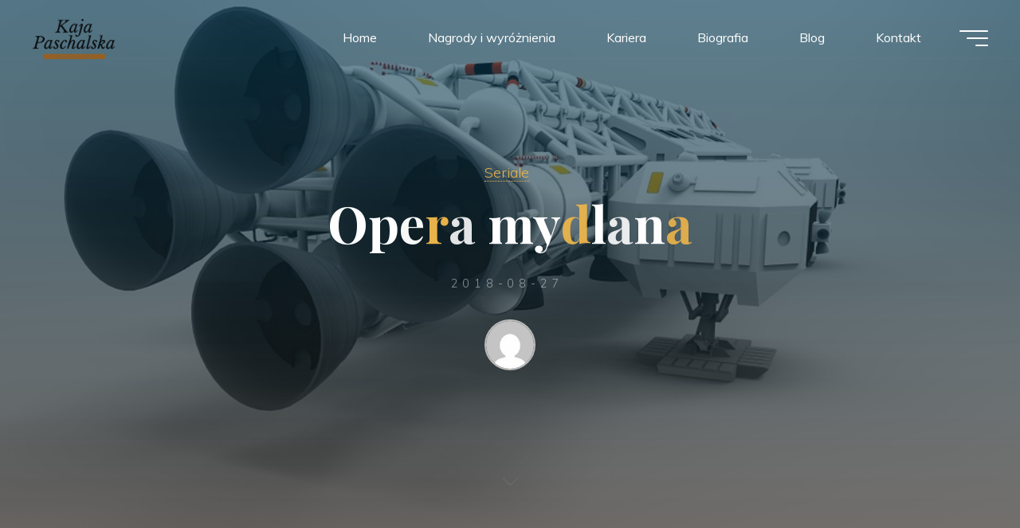

--- FILE ---
content_type: text/html; charset=UTF-8
request_url: https://kajapaschalska.pl/2018/08/27/opera-mydlana/
body_size: 15878
content:
<!DOCTYPE html>
<html lang="pl-PL">
<head>
<meta name="viewport" content="width=device-width, user-scalable=yes, initial-scale=1.0">
<meta http-equiv="X-UA-Compatible" content="IE=edge" /><meta charset="UTF-8">
<link rel="profile" href="http://gmpg.org/xfn/11">
<meta name='robots' content='index, follow, max-image-preview:large, max-snippet:-1, max-video-preview:-1' />
	<style>img:is([sizes="auto" i], [sizes^="auto," i]) { contain-intrinsic-size: 3000px 1500px }</style>
	
	<!-- This site is optimized with the Yoast SEO plugin v26.2 - https://yoast.com/wordpress/plugins/seo/ -->
	<title>Opera mydlana - Kajapaschalska.pl</title>
	<link rel="canonical" href="https://kajapaschalska.pl/2018/08/27/opera-mydlana/" />
	<meta property="og:locale" content="pl_PL" />
	<meta property="og:type" content="article" />
	<meta property="og:title" content="Opera mydlana - Kajapaschalska.pl" />
	<meta property="og:description" content="Pojęcie opery mydlanej jest kolokwialnym zwrotem, który funkcjonuje po przeniesieniu do naszego z języka angielskiego. To miano soap opera, odnoszące się do słuchowiska radiowego o &hellip;" />
	<meta property="og:url" content="https://kajapaschalska.pl/2018/08/27/opera-mydlana/" />
	<meta property="og:site_name" content="Kajapaschalska.pl" />
	<meta property="article:published_time" content="2018-08-27T08:32:33+00:00" />
	<meta property="article:modified_time" content="2023-05-12T10:27:05+00:00" />
	<meta property="og:image" content="https://kajapaschalska.pl/wp-content/uploads/sites/388/2018/08/eagle-912122_960_720.jpg" />
	<meta property="og:image:width" content="960" />
	<meta property="og:image:height" content="644" />
	<meta property="og:image:type" content="image/jpeg" />
	<meta name="twitter:card" content="summary_large_image" />
	<meta name="twitter:label1" content="Szacowany czas czytania" />
	<meta name="twitter:data1" content="2 minuty" />
	<script type="application/ld+json" class="yoast-schema-graph">{"@context":"https://schema.org","@graph":[{"@type":"Article","@id":"https://kajapaschalska.pl/2018/08/27/opera-mydlana/#article","isPartOf":{"@id":"https://kajapaschalska.pl/2018/08/27/opera-mydlana/"},"author":{"name":"","@id":""},"headline":"Opera mydlana","datePublished":"2018-08-27T08:32:33+00:00","dateModified":"2023-05-12T10:27:05+00:00","mainEntityOfPage":{"@id":"https://kajapaschalska.pl/2018/08/27/opera-mydlana/"},"wordCount":320,"commentCount":0,"publisher":{"@id":"https://kajapaschalska.pl/#organization"},"image":{"@id":"https://kajapaschalska.pl/2018/08/27/opera-mydlana/#primaryimage"},"thumbnailUrl":"https://kajapaschalska.pl/wp-content/uploads/sites/388/2018/08/eagle-912122_960_720.jpg","articleSection":["Seriale"],"inLanguage":"pl-PL"},{"@type":"WebPage","@id":"https://kajapaschalska.pl/2018/08/27/opera-mydlana/","url":"https://kajapaschalska.pl/2018/08/27/opera-mydlana/","name":"Opera mydlana - Kajapaschalska.pl","isPartOf":{"@id":"https://kajapaschalska.pl/#website"},"primaryImageOfPage":{"@id":"https://kajapaschalska.pl/2018/08/27/opera-mydlana/#primaryimage"},"image":{"@id":"https://kajapaschalska.pl/2018/08/27/opera-mydlana/#primaryimage"},"thumbnailUrl":"https://kajapaschalska.pl/wp-content/uploads/sites/388/2018/08/eagle-912122_960_720.jpg","datePublished":"2018-08-27T08:32:33+00:00","dateModified":"2023-05-12T10:27:05+00:00","breadcrumb":{"@id":"https://kajapaschalska.pl/2018/08/27/opera-mydlana/#breadcrumb"},"inLanguage":"pl-PL","potentialAction":[{"@type":"ReadAction","target":["https://kajapaschalska.pl/2018/08/27/opera-mydlana/"]}]},{"@type":"ImageObject","inLanguage":"pl-PL","@id":"https://kajapaschalska.pl/2018/08/27/opera-mydlana/#primaryimage","url":"https://kajapaschalska.pl/wp-content/uploads/sites/388/2018/08/eagle-912122_960_720.jpg","contentUrl":"https://kajapaschalska.pl/wp-content/uploads/sites/388/2018/08/eagle-912122_960_720.jpg","width":960,"height":644},{"@type":"BreadcrumbList","@id":"https://kajapaschalska.pl/2018/08/27/opera-mydlana/#breadcrumb","itemListElement":[{"@type":"ListItem","position":1,"name":"Strona główna","item":"https://kajapaschalska.pl/"},{"@type":"ListItem","position":2,"name":"Blog","item":"https://kajapaschalska.pl/blog/"},{"@type":"ListItem","position":3,"name":"Opera mydlana"}]},{"@type":"WebSite","@id":"https://kajapaschalska.pl/#website","url":"https://kajapaschalska.pl/","name":"Kajapaschalska.pl","description":"Kaja Paschalska - życie i twórczość","publisher":{"@id":"https://kajapaschalska.pl/#organization"},"potentialAction":[{"@type":"SearchAction","target":{"@type":"EntryPoint","urlTemplate":"https://kajapaschalska.pl/?s={search_term_string}"},"query-input":{"@type":"PropertyValueSpecification","valueRequired":true,"valueName":"search_term_string"}}],"inLanguage":"pl-PL"},{"@type":"Organization","@id":"https://kajapaschalska.pl/#organization","name":"Kajapaschalska.pl","url":"https://kajapaschalska.pl/","logo":{"@type":"ImageObject","inLanguage":"pl-PL","@id":"https://kajapaschalska.pl/#/schema/logo/image/","url":"https://kajapaschalska.pl/wp-content/uploads/sites/388/2018/08/cropped-Faithchurch.png","contentUrl":"https://kajapaschalska.pl/wp-content/uploads/sites/388/2018/08/cropped-Faithchurch.png","width":250,"height":125,"caption":"Kajapaschalska.pl"},"image":{"@id":"https://kajapaschalska.pl/#/schema/logo/image/"}}]}</script>
	<!-- / Yoast SEO plugin. -->


<link rel='dns-prefetch' href='//fonts.googleapis.com' />
<link rel="alternate" type="application/rss+xml" title="Kajapaschalska.pl &raquo; Kanał z wpisami" href="https://kajapaschalska.pl/feed/" />
<script>
window._wpemojiSettings = {"baseUrl":"https:\/\/s.w.org\/images\/core\/emoji\/16.0.1\/72x72\/","ext":".png","svgUrl":"https:\/\/s.w.org\/images\/core\/emoji\/16.0.1\/svg\/","svgExt":".svg","source":{"concatemoji":"https:\/\/kajapaschalska.pl\/wp-includes\/js\/wp-emoji-release.min.js"}};
/*! This file is auto-generated */
!function(s,n){var o,i,e;function c(e){try{var t={supportTests:e,timestamp:(new Date).valueOf()};sessionStorage.setItem(o,JSON.stringify(t))}catch(e){}}function p(e,t,n){e.clearRect(0,0,e.canvas.width,e.canvas.height),e.fillText(t,0,0);var t=new Uint32Array(e.getImageData(0,0,e.canvas.width,e.canvas.height).data),a=(e.clearRect(0,0,e.canvas.width,e.canvas.height),e.fillText(n,0,0),new Uint32Array(e.getImageData(0,0,e.canvas.width,e.canvas.height).data));return t.every(function(e,t){return e===a[t]})}function u(e,t){e.clearRect(0,0,e.canvas.width,e.canvas.height),e.fillText(t,0,0);for(var n=e.getImageData(16,16,1,1),a=0;a<n.data.length;a++)if(0!==n.data[a])return!1;return!0}function f(e,t,n,a){switch(t){case"flag":return n(e,"\ud83c\udff3\ufe0f\u200d\u26a7\ufe0f","\ud83c\udff3\ufe0f\u200b\u26a7\ufe0f")?!1:!n(e,"\ud83c\udde8\ud83c\uddf6","\ud83c\udde8\u200b\ud83c\uddf6")&&!n(e,"\ud83c\udff4\udb40\udc67\udb40\udc62\udb40\udc65\udb40\udc6e\udb40\udc67\udb40\udc7f","\ud83c\udff4\u200b\udb40\udc67\u200b\udb40\udc62\u200b\udb40\udc65\u200b\udb40\udc6e\u200b\udb40\udc67\u200b\udb40\udc7f");case"emoji":return!a(e,"\ud83e\udedf")}return!1}function g(e,t,n,a){var r="undefined"!=typeof WorkerGlobalScope&&self instanceof WorkerGlobalScope?new OffscreenCanvas(300,150):s.createElement("canvas"),o=r.getContext("2d",{willReadFrequently:!0}),i=(o.textBaseline="top",o.font="600 32px Arial",{});return e.forEach(function(e){i[e]=t(o,e,n,a)}),i}function t(e){var t=s.createElement("script");t.src=e,t.defer=!0,s.head.appendChild(t)}"undefined"!=typeof Promise&&(o="wpEmojiSettingsSupports",i=["flag","emoji"],n.supports={everything:!0,everythingExceptFlag:!0},e=new Promise(function(e){s.addEventListener("DOMContentLoaded",e,{once:!0})}),new Promise(function(t){var n=function(){try{var e=JSON.parse(sessionStorage.getItem(o));if("object"==typeof e&&"number"==typeof e.timestamp&&(new Date).valueOf()<e.timestamp+604800&&"object"==typeof e.supportTests)return e.supportTests}catch(e){}return null}();if(!n){if("undefined"!=typeof Worker&&"undefined"!=typeof OffscreenCanvas&&"undefined"!=typeof URL&&URL.createObjectURL&&"undefined"!=typeof Blob)try{var e="postMessage("+g.toString()+"("+[JSON.stringify(i),f.toString(),p.toString(),u.toString()].join(",")+"));",a=new Blob([e],{type:"text/javascript"}),r=new Worker(URL.createObjectURL(a),{name:"wpTestEmojiSupports"});return void(r.onmessage=function(e){c(n=e.data),r.terminate(),t(n)})}catch(e){}c(n=g(i,f,p,u))}t(n)}).then(function(e){for(var t in e)n.supports[t]=e[t],n.supports.everything=n.supports.everything&&n.supports[t],"flag"!==t&&(n.supports.everythingExceptFlag=n.supports.everythingExceptFlag&&n.supports[t]);n.supports.everythingExceptFlag=n.supports.everythingExceptFlag&&!n.supports.flag,n.DOMReady=!1,n.readyCallback=function(){n.DOMReady=!0}}).then(function(){return e}).then(function(){var e;n.supports.everything||(n.readyCallback(),(e=n.source||{}).concatemoji?t(e.concatemoji):e.wpemoji&&e.twemoji&&(t(e.twemoji),t(e.wpemoji)))}))}((window,document),window._wpemojiSettings);
</script>

<style id='wp-emoji-styles-inline-css'>

	img.wp-smiley, img.emoji {
		display: inline !important;
		border: none !important;
		box-shadow: none !important;
		height: 1em !important;
		width: 1em !important;
		margin: 0 0.07em !important;
		vertical-align: -0.1em !important;
		background: none !important;
		padding: 0 !important;
	}
</style>
<link rel='stylesheet' id='wp-block-library-css' href='https://kajapaschalska.pl/wp-includes/css/dist/block-library/style.min.css?ver=de86833eb1e3b4cdb6c471acdc682ffa' media='all' />
<style id='classic-theme-styles-inline-css'>
/*! This file is auto-generated */
.wp-block-button__link{color:#fff;background-color:#32373c;border-radius:9999px;box-shadow:none;text-decoration:none;padding:calc(.667em + 2px) calc(1.333em + 2px);font-size:1.125em}.wp-block-file__button{background:#32373c;color:#fff;text-decoration:none}
</style>
<link rel='stylesheet' id='twentig-blocks-css' href='https://kajapaschalska.pl/wp-content/plugins/twentig/dist/style-index.css?ver=2f2aa03d36da08e54bf6' media='all' />
<style id='global-styles-inline-css'>
:root{--wp--preset--aspect-ratio--square: 1;--wp--preset--aspect-ratio--4-3: 4/3;--wp--preset--aspect-ratio--3-4: 3/4;--wp--preset--aspect-ratio--3-2: 3/2;--wp--preset--aspect-ratio--2-3: 2/3;--wp--preset--aspect-ratio--16-9: 16/9;--wp--preset--aspect-ratio--9-16: 9/16;--wp--preset--color--black: #000000;--wp--preset--color--cyan-bluish-gray: #abb8c3;--wp--preset--color--white: #ffffff;--wp--preset--color--pale-pink: #f78da7;--wp--preset--color--vivid-red: #cf2e2e;--wp--preset--color--luminous-vivid-orange: #ff6900;--wp--preset--color--luminous-vivid-amber: #fcb900;--wp--preset--color--light-green-cyan: #7bdcb5;--wp--preset--color--vivid-green-cyan: #00d084;--wp--preset--color--pale-cyan-blue: #8ed1fc;--wp--preset--color--vivid-cyan-blue: #0693e3;--wp--preset--color--vivid-purple: #9b51e0;--wp--preset--color--accent-1: #E9B44C;--wp--preset--color--accent-2: #0F8B8D;--wp--preset--color--headings: #162521;--wp--preset--color--sitetext: #707070;--wp--preset--color--sitebg: #FFFFFF;--wp--preset--gradient--vivid-cyan-blue-to-vivid-purple: linear-gradient(135deg,rgba(6,147,227,1) 0%,rgb(155,81,224) 100%);--wp--preset--gradient--light-green-cyan-to-vivid-green-cyan: linear-gradient(135deg,rgb(122,220,180) 0%,rgb(0,208,130) 100%);--wp--preset--gradient--luminous-vivid-amber-to-luminous-vivid-orange: linear-gradient(135deg,rgba(252,185,0,1) 0%,rgba(255,105,0,1) 100%);--wp--preset--gradient--luminous-vivid-orange-to-vivid-red: linear-gradient(135deg,rgba(255,105,0,1) 0%,rgb(207,46,46) 100%);--wp--preset--gradient--very-light-gray-to-cyan-bluish-gray: linear-gradient(135deg,rgb(238,238,238) 0%,rgb(169,184,195) 100%);--wp--preset--gradient--cool-to-warm-spectrum: linear-gradient(135deg,rgb(74,234,220) 0%,rgb(151,120,209) 20%,rgb(207,42,186) 40%,rgb(238,44,130) 60%,rgb(251,105,98) 80%,rgb(254,248,76) 100%);--wp--preset--gradient--blush-light-purple: linear-gradient(135deg,rgb(255,206,236) 0%,rgb(152,150,240) 100%);--wp--preset--gradient--blush-bordeaux: linear-gradient(135deg,rgb(254,205,165) 0%,rgb(254,45,45) 50%,rgb(107,0,62) 100%);--wp--preset--gradient--luminous-dusk: linear-gradient(135deg,rgb(255,203,112) 0%,rgb(199,81,192) 50%,rgb(65,88,208) 100%);--wp--preset--gradient--pale-ocean: linear-gradient(135deg,rgb(255,245,203) 0%,rgb(182,227,212) 50%,rgb(51,167,181) 100%);--wp--preset--gradient--electric-grass: linear-gradient(135deg,rgb(202,248,128) 0%,rgb(113,206,126) 100%);--wp--preset--gradient--midnight: linear-gradient(135deg,rgb(2,3,129) 0%,rgb(40,116,252) 100%);--wp--preset--font-size--small: 10px;--wp--preset--font-size--medium: 20px;--wp--preset--font-size--large: 25px;--wp--preset--font-size--x-large: 42px;--wp--preset--font-size--normal: 16px;--wp--preset--font-size--larger: 40px;--wp--preset--spacing--20: 0.44rem;--wp--preset--spacing--30: 0.67rem;--wp--preset--spacing--40: 1rem;--wp--preset--spacing--50: 1.5rem;--wp--preset--spacing--60: 2.25rem;--wp--preset--spacing--70: 3.38rem;--wp--preset--spacing--80: 5.06rem;--wp--preset--shadow--natural: 6px 6px 9px rgba(0, 0, 0, 0.2);--wp--preset--shadow--deep: 12px 12px 50px rgba(0, 0, 0, 0.4);--wp--preset--shadow--sharp: 6px 6px 0px rgba(0, 0, 0, 0.2);--wp--preset--shadow--outlined: 6px 6px 0px -3px rgba(255, 255, 255, 1), 6px 6px rgba(0, 0, 0, 1);--wp--preset--shadow--crisp: 6px 6px 0px rgba(0, 0, 0, 1);}:where(.is-layout-flex){gap: 0.5em;}:where(.is-layout-grid){gap: 0.5em;}body .is-layout-flex{display: flex;}.is-layout-flex{flex-wrap: wrap;align-items: center;}.is-layout-flex > :is(*, div){margin: 0;}body .is-layout-grid{display: grid;}.is-layout-grid > :is(*, div){margin: 0;}:where(.wp-block-columns.is-layout-flex){gap: 2em;}:where(.wp-block-columns.is-layout-grid){gap: 2em;}:where(.wp-block-post-template.is-layout-flex){gap: 1.25em;}:where(.wp-block-post-template.is-layout-grid){gap: 1.25em;}.has-black-color{color: var(--wp--preset--color--black) !important;}.has-cyan-bluish-gray-color{color: var(--wp--preset--color--cyan-bluish-gray) !important;}.has-white-color{color: var(--wp--preset--color--white) !important;}.has-pale-pink-color{color: var(--wp--preset--color--pale-pink) !important;}.has-vivid-red-color{color: var(--wp--preset--color--vivid-red) !important;}.has-luminous-vivid-orange-color{color: var(--wp--preset--color--luminous-vivid-orange) !important;}.has-luminous-vivid-amber-color{color: var(--wp--preset--color--luminous-vivid-amber) !important;}.has-light-green-cyan-color{color: var(--wp--preset--color--light-green-cyan) !important;}.has-vivid-green-cyan-color{color: var(--wp--preset--color--vivid-green-cyan) !important;}.has-pale-cyan-blue-color{color: var(--wp--preset--color--pale-cyan-blue) !important;}.has-vivid-cyan-blue-color{color: var(--wp--preset--color--vivid-cyan-blue) !important;}.has-vivid-purple-color{color: var(--wp--preset--color--vivid-purple) !important;}.has-black-background-color{background-color: var(--wp--preset--color--black) !important;}.has-cyan-bluish-gray-background-color{background-color: var(--wp--preset--color--cyan-bluish-gray) !important;}.has-white-background-color{background-color: var(--wp--preset--color--white) !important;}.has-pale-pink-background-color{background-color: var(--wp--preset--color--pale-pink) !important;}.has-vivid-red-background-color{background-color: var(--wp--preset--color--vivid-red) !important;}.has-luminous-vivid-orange-background-color{background-color: var(--wp--preset--color--luminous-vivid-orange) !important;}.has-luminous-vivid-amber-background-color{background-color: var(--wp--preset--color--luminous-vivid-amber) !important;}.has-light-green-cyan-background-color{background-color: var(--wp--preset--color--light-green-cyan) !important;}.has-vivid-green-cyan-background-color{background-color: var(--wp--preset--color--vivid-green-cyan) !important;}.has-pale-cyan-blue-background-color{background-color: var(--wp--preset--color--pale-cyan-blue) !important;}.has-vivid-cyan-blue-background-color{background-color: var(--wp--preset--color--vivid-cyan-blue) !important;}.has-vivid-purple-background-color{background-color: var(--wp--preset--color--vivid-purple) !important;}.has-black-border-color{border-color: var(--wp--preset--color--black) !important;}.has-cyan-bluish-gray-border-color{border-color: var(--wp--preset--color--cyan-bluish-gray) !important;}.has-white-border-color{border-color: var(--wp--preset--color--white) !important;}.has-pale-pink-border-color{border-color: var(--wp--preset--color--pale-pink) !important;}.has-vivid-red-border-color{border-color: var(--wp--preset--color--vivid-red) !important;}.has-luminous-vivid-orange-border-color{border-color: var(--wp--preset--color--luminous-vivid-orange) !important;}.has-luminous-vivid-amber-border-color{border-color: var(--wp--preset--color--luminous-vivid-amber) !important;}.has-light-green-cyan-border-color{border-color: var(--wp--preset--color--light-green-cyan) !important;}.has-vivid-green-cyan-border-color{border-color: var(--wp--preset--color--vivid-green-cyan) !important;}.has-pale-cyan-blue-border-color{border-color: var(--wp--preset--color--pale-cyan-blue) !important;}.has-vivid-cyan-blue-border-color{border-color: var(--wp--preset--color--vivid-cyan-blue) !important;}.has-vivid-purple-border-color{border-color: var(--wp--preset--color--vivid-purple) !important;}.has-vivid-cyan-blue-to-vivid-purple-gradient-background{background: var(--wp--preset--gradient--vivid-cyan-blue-to-vivid-purple) !important;}.has-light-green-cyan-to-vivid-green-cyan-gradient-background{background: var(--wp--preset--gradient--light-green-cyan-to-vivid-green-cyan) !important;}.has-luminous-vivid-amber-to-luminous-vivid-orange-gradient-background{background: var(--wp--preset--gradient--luminous-vivid-amber-to-luminous-vivid-orange) !important;}.has-luminous-vivid-orange-to-vivid-red-gradient-background{background: var(--wp--preset--gradient--luminous-vivid-orange-to-vivid-red) !important;}.has-very-light-gray-to-cyan-bluish-gray-gradient-background{background: var(--wp--preset--gradient--very-light-gray-to-cyan-bluish-gray) !important;}.has-cool-to-warm-spectrum-gradient-background{background: var(--wp--preset--gradient--cool-to-warm-spectrum) !important;}.has-blush-light-purple-gradient-background{background: var(--wp--preset--gradient--blush-light-purple) !important;}.has-blush-bordeaux-gradient-background{background: var(--wp--preset--gradient--blush-bordeaux) !important;}.has-luminous-dusk-gradient-background{background: var(--wp--preset--gradient--luminous-dusk) !important;}.has-pale-ocean-gradient-background{background: var(--wp--preset--gradient--pale-ocean) !important;}.has-electric-grass-gradient-background{background: var(--wp--preset--gradient--electric-grass) !important;}.has-midnight-gradient-background{background: var(--wp--preset--gradient--midnight) !important;}.has-small-font-size{font-size: var(--wp--preset--font-size--small) !important;}.has-medium-font-size{font-size: var(--wp--preset--font-size--medium) !important;}.has-large-font-size{font-size: var(--wp--preset--font-size--large) !important;}.has-x-large-font-size{font-size: var(--wp--preset--font-size--x-large) !important;}
:where(.wp-block-post-template.is-layout-flex){gap: 1.25em;}:where(.wp-block-post-template.is-layout-grid){gap: 1.25em;}
:where(.wp-block-columns.is-layout-flex){gap: 2em;}:where(.wp-block-columns.is-layout-grid){gap: 2em;}
:root :where(.wp-block-pullquote){font-size: 1.5em;line-height: 1.6;}
@media (max-width: 767px) { .tw-sm-hidden { display: none !important; }}@media (min-width: 768px) and (max-width: 1023px) { .tw-md-hidden { display: none !important; }}@media (min-width: 1024px) { .tw-lg-hidden { display: none !important; }}@media (width < 768px) { .tw-sm-hidden { display: none !important; }}@media (768px <= width < 1024px) { .tw-md-hidden { display: none !important; }}@media (width >= 1024px) { .tw-lg-hidden { display: none !important; }}
.tw-mt-0{margin-top:0px!important;}.tw-mb-0{margin-bottom:0px!important;}.tw-mt-1{margin-top:5px!important;}.tw-mb-1{margin-bottom:5px!important;}.tw-mt-2{margin-top:10px!important;}.tw-mb-2{margin-bottom:10px!important;}.tw-mt-3{margin-top:15px!important;}.tw-mb-3{margin-bottom:15px!important;}.tw-mt-4{margin-top:20px!important;}.tw-mb-4{margin-bottom:20px!important;}.tw-mt-5{margin-top:30px!important;}.tw-mb-5{margin-bottom:30px!important;}.tw-mt-6{margin-top:40px!important;}.tw-mb-6{margin-bottom:40px!important;}.tw-mt-7{margin-top:50px!important;}.tw-mb-7{margin-bottom:50px!important;}.tw-mt-8{margin-top:60px!important;}.tw-mb-8{margin-bottom:60px!important;}.tw-mt-9{margin-top:80px!important;}.tw-mb-9{margin-bottom:80px!important;}.tw-mt-10{margin-top:100px!important;}.tw-mb-10{margin-bottom:100px!important;}.tw-mt-auto{margin-top:auto!important;}.tw-mb-auto{margin-bottom:auto!important;}
</style>
<link rel='stylesheet' id='contact-form-7-css' href='https://kajapaschalska.pl/wp-content/plugins/contact-form-7/includes/css/styles.css?ver=6.1.2' media='all' />
<link rel='stylesheet' id='bravada-themefonts-css' href='https://kajapaschalska.pl/wp-content/themes/bravada/resources/fonts/fontfaces.css?ver=1.2.0' media='all' />
<link rel='stylesheet' id='bravada-googlefonts-css' href='//fonts.googleapis.com/css?family=Muli%3A%7CPlayfair+Display%3A%7CMuli%3A100%2C200%2C300%2C400%2C500%2C600%2C700%2C800%2C900%7CPlayfair+Display%3A700&#038;ver=1.2.0' media='all' />
<link rel='stylesheet' id='bravada-main-css' href='https://kajapaschalska.pl/wp-content/themes/bravada/style.css?ver=1.2.0' media='all' />
<style id='bravada-main-inline-css'>
 body:not(.bravada-landing-page) #container, #colophon-inside, .footer-inside, #breadcrumbs-container-inside { margin: 0 auto; max-width: 1240px; } body:not(.bravada-landing-page) #container { max-width: calc( 1240px - 4em ); } #primary { width: 320px; } #secondary { width: 320px; } #container.one-column .main { width: 100%; } #container.two-columns-right #secondary { float: right; } #container.two-columns-right .main, .two-columns-right #breadcrumbs { width: calc( 100% - 320px ); float: left; } #container.two-columns-left #primary { float: left; } #container.two-columns-left .main, .two-columns-left #breadcrumbs { width: calc( 100% - 320px ); float: right; } #container.three-columns-right #primary, #container.three-columns-left #primary, #container.three-columns-sided #primary { float: left; } #container.three-columns-right #secondary, #container.three-columns-left #secondary, #container.three-columns-sided #secondary { float: left; } #container.three-columns-right #primary, #container.three-columns-left #secondary { margin-left: 0%; margin-right: 0%; } #container.three-columns-right .main, .three-columns-right #breadcrumbs { width: calc( 100% - 640px ); float: left; } #container.three-columns-left .main, .three-columns-left #breadcrumbs { width: calc( 100% - 640px ); float: right; } #container.three-columns-sided #secondary { float: right; } #container.three-columns-sided .main, .three-columns-sided #breadcrumbs { width: calc( 100% - 640px ); float: right; } .three-columns-sided #breadcrumbs { margin: 0 calc( 0% + 320px ) 0 -1920px; } html { font-family: Muli; font-size: 16px; font-weight: 400; line-height: 1.8; ; } #site-title { font-family: Playfair Display; font-size: 1.3em; font-weight: 700; } #site-text { ; } nav#mobile-menu #mobile-nav a { font-family: Playfair Display; font-size: 2.5em; font-weight: 700; font-size: clamp(1.3rem, 5vw, 2.5em); ; } nav#mobile-menu #mobile-nav ul.sub-menu a { font-size: clamp(1.1rem, 4vw, 2em); } nav#mobile-menu input[type=search] { font-family: Playfair Display; } .widget-title, #comments-title, #reply-title, .related-posts .related-main-title, .main .author-info .page-title { font-family: Playfair Display; font-size: 1.2em; font-weight: 700; line-height: 2; margin-bottom: 0.5em; ; } .widget-title::after, #comments-title::after, #reply-title::after, .related-posts .related-main-title::after { margin-bottom: 0.5em; } .widget-container { font-family: Muli; font-size: 1em; font-weight: 400; } .widget-container ul li { line-height: 1.8; ; } .entry-title, .main .page-title { font-family: Playfair Display; font-size: 1.7em; font-weight: 700; ; } body:not(.single) .entry-meta > span { font-family: Muli; font-size: 1em; font-weight: 300; ; } /* single post titles/metas */ #header-page-title .entry-title, .singular-title, .lp-staticslider .staticslider-caption-title, .seriousslider-theme .seriousslider-caption-title { font-family: Playfair Display; font-size: 5em; font-weight: 700; font-size: clamp(2.5em, 5vw, 5em ); line-height: 1.3; ; } .single .entry-meta > span { font-family: Muli; font-size: 1.1em; font-weight: 300; ; } h1 { font-size: 2.33em; } h2 { font-size: 2.06em; } h3 { font-size: 1.79em; } h4 { font-size: 1.52em; } h5 { font-size: 1.25em; } h6 { font-size: 0.98em; } h1, h2, h3, h4 { font-family: Playfair Display; font-weight: 700; ; } .entry-content h1, .entry-summary h1, .entry-content h2, .entry-summary h2, .entry-content h3, .entry-summary h3, .entry-content h4, .entry-summary h4, .entry-content h5, .entry-summary h5, .entry-content h6, .entry-summary h6 { line-height: 1.2; margin-bottom: 0.5em; } .lp-section-header .lp-section-desc, .lp-box-title, .lp-tt-title, #nav-fixed a + a, #nav-below span, .lp-blocks.lp-blocks1 .lp-block .lp-block-readmore { font-family: Playfair Display; } .lp-section-header .lp-section-title { font-family: Muli; } blockquote cite { font-family: Muli; } :root { --bravada-accent-1: #E9B44C; --bravada-accent-2: #0F8B8D; } .bravada-accent-1 { color: #E9B44C; } .bravada-accent-2 { color: #0F8B8D; } .bravada-accent-1-bg { background-color: #E9B44C; } .bravada-accent-2-bg { background-color: #0F8B8D; } body { color: #707070; background-color: #F3F7F6; } .lp-staticslider .staticslider-caption-text a { color: #FFFFFF; } #site-header-main, .menu-search-animated .searchform input[type="search"], #access .menu-search-animated .searchform, .site-header-bottom-fixed, .bravada-over-menu .site-header-bottom.header-fixed .site-header-bottom-fixed { background-color: #FFFFFF; } .bravada-over-menu .site-header-bottom-fixed { background: transparent; } .bravada-over-menu .header-fixed.site-header-bottom #site-title a, .bravada-over-menu .header-fixed.site-header-bottom #site-description { color: #E9B44C; } .bravada-over-menu #site-title a, .bravada-over-menu #site-description, .bravada-over-menu #access > div > ul > li, .bravada-over-menu #access > div > ul > li > a, .bravada-over-menu .site-header-bottom:not(.header-fixed) #nav-toggle, #breadcrumbs-container span, #breadcrumbs-container a, #breadcrumbs-container i { color: #FFFFFF; } #bmobile #site-title a { color: #E9B44C; } #site-title a::before { background: #E9B44C; } body:not(.bravada-over-menu) .site-header-bottom #site-title a::before, .bravada-over-menu .header-fixed.site-header-bottom #site-title a::before { background: #0F8B8D; } body:not(.bravada-over-menu) .site-header-bottom #site-title a:hover { color: #E9B44C; } #site-title a:hover::before { background: #0F8B8D; } #access > div > ul > li, #access > div > ul > li > a, .bravada-over-menu .header-fixed.site-header-bottom #access > div > ul > li:not([class*='current']), .bravada-over-menu .header-fixed.site-header-bottom #access > div > ul > li:not([class*='current']) > a { color: #444444; } .hamburger span { background-color: #444444; } #mobile-menu, nav#mobile-menu #mobile-nav a { color: #FFFFFF; } nav#mobile-menu #mobile-nav > li.current_page_item > a, nav#mobile-menu #mobile-nav > li.current-menu-item > a, nav#mobile-menu #mobile-nav > li.current_page_ancestor > a, nav#mobile-menu #mobile-nav > li.current-menu-ancestor > a, nav#mobile-menu #mobile-nav a:hover { color: #E9B44C; } nav#mobile-menu { color: #FFFFFF; background-color: #066664; } #mobile-nav .searchform input[type="search"] { border-color: #FFFFFF; } .burgermenu-active.bravada-over-menu .site-header-bottom.header-fixed .site-header-bottom-fixed { background-color: transparent; } .burgermenu-active.bravada-over-menu .site-header-bottom .hamburger span { background-color: #FFFFFF; } .bravada-over-menu:not(.burgermenu-active) .site-header-bottom:not(.header-fixed) .hamburger span { background-color: #FFFFFF; } .bravada-over-menu .header-fixed.site-header-bottom .side-section-element.widget_cryout_socials a:hover::before, .side-section-element.widget_cryout_socials a:hover::before { color: #FFFFFF; } #access ul.sub-menu li a, #access ul.children li a, .topmenu ul li a { color: #FFFFFF; } #access ul.sub-menu li a, #access ul.children li a { background-color: #066664; } #access ul.sub-menu li a:hover, #access ul.children li a:hover { color: #E9B44C; } #access > div > ul > li.current_page_item > a, #access > div > ul > li.current-menu-item > a, #access > div > ul > li.current_page_ancestor > a, #access > div > ul > li.current-menu-ancestor > a, .bravada-over-menu .header-fixed.site-header-bottom #access > div > ul > li > a { color: #e9b44c; } #access ul.children > li.current_page_item > a, #access ul.sub-menu > li.current-menu-item > a, #access ul.children > li.current_page_ancestor > a, #access ul.sub-menu > li.current-menu-ancestor > a { opacity: 0.95; } #access > div > ul ul > li a:not(:only-child)::after { border-left-color: #066664; } #access > div > ul > li > ul::before { border-bottom-color: #066664; } #access ul li.special1 > a { background-color: #f0f0f0; } #access ul li.special2 > a { background-color: #444444; color: #FFFFFF; } #access ul li.accent1 > a { background-color: #E9B44C; color: #FFFFFF; } #access ul li.accent2 > a { background-color: #0F8B8D; color: #FFFFFF; } #access ul li.accent1 > a:hover, #access ul li.accent2 > a:hover { color: #FFFFFF; } #access > div > ul > li.accent1 > a > span::before, #access > div > ul > li.accent2 > a > span::before { background-color: #FFFFFF; } article.hentry, body:not(.blog):not(.page-template-template-blog):not(.archive):not(.search) #container:not(.bravada-landing-page) .main, body.bravada-boxed-layout:not(.bravada-landing-page) #container { background-color: #FFFFFF; } .pagination span { color: #0F8B8D; } .pagination a:hover { background-color: #E9B44C; color: #FFFFFF; } #header-overlay, .lp-staticslider::after, .seriousslider-theme .item::after { background-color: #08415c; background: -webkit-linear-gradient( 90deg, #08415c 0%, #1c110a 100%); background: linear-gradient( 180deg, #08415c 0%, #1c110a 100%); opacity: 0.6; pointer-events: none; } #header-page-title #header-page-title-inside, #header-page-title .entry-title, #header-page-title .entry-meta span, #header-page-title .entry-meta a, #header-page-title .entry-meta time, #header-page-title .entry-meta .icon-metas::before, #header-page-title .byline, #header-page-title #breadcrumbs-nav, .lp-staticslider .staticslider-caption-inside, .seriousslider-theme .seriousslider-caption-inside { color: #FFFFFF; } #colophon, #footer { background-color: #1e3231; color: #DBDBDB; } .post-thumbnail-container .featured-image-overlay::before { background-color: #E9B44C; background: -webkit-gradient(linear, left top, left bottom, from(#E9B44C), to(#0F8B8D)); background: linear-gradient(to bottom, #E9B44C, #0F8B8D); } .post-thumbnail-container .featured-image-overlay::after { background-color: #E9B44C; background: -webkit-gradient(linear, left top, left bottom, from(#E9B44C), to(#0F8B8D)); background: linear-gradient(to bottom, #0F8B8D, #E9B44C); } .main #content-masonry .post-thumbnail-container:hover + .entry-after-image .entry-title a { color: #E9B44C; } @media (max-width: 720px) { .bravada-magazine-one .main #content-masonry .post-thumbnail-container + .entry-after-image { background-color: #FFFFFF; } } .entry-title a:active, .entry-title a:hover { color: #E9B44C; } span.entry-format { color: #E9B44C; } .main #content-masonry .format-link .entry-content a { background-color: #E9B44C; color: #FFFFFF; } .main #content-masonry .format-link::after { color: #FFFFFF; } .cryout article.hentry.format-image, .cryout article.hentry.format-audio, .cryout article.hentry.format-video { background-color: #ffffff; } .format-aside, .format-quote { border-color: #eeeeee; } .single .author-info { border-color: #eeeeee; } .entry-content h5, .entry-content h6, .lp-text-content h5, .lp-text-content h6 { color: #0F8B8D; } .entry-content blockquote::before, .entry-content blockquote::after { color: rgba(112,112,112,0.2); } .entry-content h1, .entry-content h2, .entry-content h3, .entry-content h4, .lp-text-content h1, .lp-text-content h2, .lp-text-content h3, .lp-text-content h4 { color: #162521; } .entry-title, .page-title { color: #162521; } a { color: #E9B44C; } a:hover, .widget-area a, .entry-meta span a:hover, .comments-link a { color: #0F8B8D; } .comments-link a:hover, .widget-area a:hover { color: #E9B44C; } .socials a::before, .socials a:hover::before { color: #E9B44C; } .socials a::after, .socials a:hover::after { color: #0F8B8D; } .bravada-normalizedtags #content .tagcloud a { color: #FFFFFF; background-color: #E9B44C; } .bravada-normalizedtags #content .tagcloud a:hover { background-color: #0F8B8D; } #nav-fixed i { background-color: #dbdbdb; } #nav-fixed .nav-next:hover i, #nav-fixed .nav-previous:hover i { background-color: #0F8B8D; } #nav-fixed a:hover + a, #nav-fixed a + a:hover { background-color: rgba(15,139,141,1); } #nav-fixed i, #nav-fixed span { color: #FFFFFF; } button#toTop i::before { color: #E9B44C; } button#toTop i::after { color: #0F8B8D; } @media (max-width: 800px) { .cryout #footer-bottom .footer-inside { padding-top: 2.5em; } .cryout .footer-inside a#toTop { background-color: #E9B44C; color: #F3F7F6; } .cryout .footer-inside a#toTop:hover { opacity: 0.8;} } .entry-meta .icon-metas:before { color: #b5b5b5; } #site-title span a::before { width: calc(100% - 1.2em); } .bravada-caption-one .main .wp-caption .wp-caption-text { border-bottom-color: #eeeeee; } .bravada-caption-two .main .wp-caption .wp-caption-text { background-color: #f5f5f5; } .bravada-image-one .entry-content img[class*="align"], .bravada-image-one .entry-summary img[class*="align"], .bravada-image-two .entry-content img[class*='align'], .bravada-image-two .entry-summary img[class*='align'] { border-color: #eeeeee; } .bravada-image-five .entry-content img[class*='align'], .bravada-image-five .entry-summary img[class*='align'] { border-color: #E9B44C; } .entry-summary .excerpt-fade { background-image: linear-gradient(to left, #FFFFFF, transparent); } /* diffs */ span.edit-link a.post-edit-link, span.edit-link a.post-edit-link:hover, span.edit-link .icon-edit:before { color: #707070; } .searchform { border-color: #ebebeb; } .entry-meta span, .entry-meta a, .entry-utility span, .entry-utility a, .entry-meta time, #breadcrumbs-nav { color: #a7a7a7; } .main #content-masonry .post-thumbnail-container span.bl_categ, .main #content-masonry .post-thumbnail-container .comments-link { background-color: #FFFFFF; } .footermenu ul li span.sep { color: #E9B44C; } .entry-meta a::after, .entry-utility a::after { background: #0F8B8D; } #header-page-title .category-metas a { color: #E9B44C; } .entry-meta .author:hover .avatar { border-color: #E9B44C; } .animated-title span.cry-single.animated-letter, .animated-title span.cry-double.animated-letter { color: #E9B44C; } span.entry-sticky { color: #0F8B8D; } #commentform { } code, #nav-below .nav-previous a::before, #nav-below .nav-next a::before { background-color: #eeeeee; } #nav-below .nav-previous::after, #nav-below .nav-next::after { background-color: #E9B44C; } pre, .comment-author { border-color: #eeeeee; } .commentlist .comment-area, .commentlist .pingback { border-color: #f3f3f3; } .commentlist img.avatar { background-color: #FFFFFF; } .comment-meta a { color: #bfbfbf; } .commentlist .reply a, .commentlist .author-name, .commentlist .author-name a { background-color: #E9B44C; color: #FFFFFF; } .commentlist .reply a:hover { background-color: #0F8B8D; } select, input[type], textarea { color: #707070; background-color: #f5f5f5; } .sidey select { background-color: #FFFFFF; } .searchform .searchsubmit { background: #E9B44C; } .searchform:hover .searchsubmit { background: #0F8B8D; } .searchform input[type="search"], .searchform input[type="search"]:hover, .searchform input[type="search"]:focus { background-color: #FFFFFF; } input[type]:hover, textarea:hover, select:hover, input[type]:focus, textarea:focus, select:focus { border-color: #dcdcdc; } button, input[type="button"], input[type="submit"], input[type="reset"] { background-color: #E9B44C; color: #FFFFFF; } button:hover, input[type="button"]:hover, input[type="submit"]:hover, input[type="reset"]:hover { background-color: #0F8B8D; } .comment-form-author input, .comment-form-email input, .comment-form-url input, .comment-form-comment textarea { background-color: #f0f0f0; } .comment-form-author input:hover, .comment-form-email input:hover, .comment-form-url input:hover, .comment-form-comment textarea:hover, .comment-form-author input:focus, .comment-form-email input:focus, .comment-form-url input:focus, .comment-form-comment textarea:focus { background-color: #E9B44C; color: #FFFFFF; } .comment-form-author, .comment-form-email { border-color: #FFFFFF; } hr { background-color: #f0f0f0; } .cryout-preloader-inside .bounce1 { background-color: #E9B44C; } .cryout-preloader-inside .bounce2 { background-color: #0F8B8D; } .page-header.pad-container { background-color: #FFFFFF; } /* gutenberg */ .wp-block-image.alignwide { margin-left: calc( ( 0% + 4em ) * -1 ); margin-right: calc( ( 0% + 4em ) * -1 ); } .wp-block-image.alignwide img { width: calc( 100% + 8em ); max-width: calc( 100% + 8em ); } .has-accent-1-color, .has-accent-1-color:hover { color: #E9B44C; } .has-accent-2-color, .has-accent-2-color:hover { color: #0F8B8D; } .has-headings-color, .has-headings-color:hover { color: #162521; } .has-sitetext-color, .has-sitetext-color:hover { color: #707070; } .has-sitebg-color, .has-sitebg-color:hover { color: #FFFFFF; } .has-accent-1-background-color { background-color: #E9B44C; } .has-accent-2-background-color { background-color: #0F8B8D; } .has-headings-background-color { background-color: #162521; } .has-sitetext-background-color { background-color: #707070; } .has-sitebg-background-color { background-color: #FFFFFF; } .has-small-font-size { font-size: 13px; } .has-regular-font-size { font-size: 16px; } .has-large-font-size { font-size: 19px; } .has-larger-font-size { font-size: 23px; } .has-huge-font-size { font-size: 23px; } /* woocommerce */ .woocommerce-thumbnail-container .woocommerce-buttons-container a, .woocommerce-page #respond input#submit.alt, .woocommerce a.button.alt, .woocommerce-page button.button.alt, .woocommerce input.button.alt, .woocommerce #respond input#submit, .woocommerce a.button, .woocommerce button.button, .woocommerce input.button { } .woocommerce ul.products li.product .woocommerce-loop-category__title, .woocommerce ul.products li.product .woocommerce-loop-product__title, .woocommerce ul.products li.product h3, .woocommerce div.product .product_title, .woocommerce .woocommerce-tabs h2 { font-family: Muli; } .woocommerce ul.products li.product .woocommerce-loop-category__title, .woocommerce ul.products li.product .woocommerce-loop-product__title, .woocommerce ul.products li.product h3, .woocommerce .star-rating { color: #0F8B8D; } .woocommerce #respond input#submit, .woocommerce a.button, .woocommerce button.button, .woocommerce input.button { background-color: #E9B44C; color: #FFFFFF; line-height: 1.8; } .woocommerce #respond input#submit:hover, .woocommerce a.button:hover, .woocommerce button.button:hover, .woocommerce input.button:hover { background-color: #0f8b8d; color: #FFFFFF; } .woocommerce-page #respond input#submit.alt, .woocommerce a.button.alt, .woocommerce-page button.button.alt, .woocommerce input.button.alt { color: #E9B44C; line-height: 1.8; } .woocommerce-page #respond input#submit.alt::after, .woocommerce a.button.alt::after, .woocommerce-page button.button.alt::after, .woocommerce input.button.alt::after { content: ""; position: absolute; left: 0; top: 0; width: 100%; height: 100%; outline: 2px solid; -webkit-transition: .3s ease all; transition: .3s ease all; } .woocommerce-page #respond input#submit.alt:hover::after, .woocommerce a.button.alt:hover::after, .woocommerce-page button.button.alt:hover::after, .woocommerce input.button.alt:hover::after { opacity: 0; -webkit-transform: scale(1.2, 1.4); transform: scale(1.2, 1.4); } .woocommerce-page #respond input#submit.alt:hover, .woocommerce a.button.alt:hover, .woocommerce-page button.button.alt:hover, .woocommerce input.button.alt:hover { color: #0F8B8D; } .woocommerce div.product .woocommerce-tabs ul.tabs li.active { border-bottom-color: #FFFFFF; } .woocommerce #respond input#submit.alt.disabled, .woocommerce #respond input#submit.alt.disabled:hover, .woocommerce #respond input#submit.alt:disabled, .woocommerce #respond input#submit.alt:disabled:hover, .woocommerce #respond input#submit.alt[disabled]:disabled, .woocommerce #respond input#submit.alt[disabled]:disabled:hover, .woocommerce a.button.alt.disabled, .woocommerce a.button.alt.disabled:hover, .woocommerce a.button.alt:disabled, .woocommerce a.button.alt:disabled:hover, .woocommerce a.button.alt[disabled]:disabled, .woocommerce a.button.alt[disabled]:disabled:hover, .woocommerce button.button.alt.disabled, .woocommerce button.button.alt.disabled:hover, .woocommerce button.button.alt:disabled, .woocommerce button.button.alt:disabled:hover, .woocommerce button.button.alt[disabled]:disabled, .woocommerce button.button.alt[disabled]:disabled:hover, .woocommerce input.button.alt.disabled, .woocommerce input.button.alt.disabled:hover, .woocommerce input.button.alt:disabled, .woocommerce input.button.alt:disabled:hover, .woocommerce input.button.alt[disabled]:disabled, .woocommerce input.button.alt[disabled]:disabled:hover { background-color: #0F8B8D; color: #fff; } .woocommerce div.product .product_title, .woocommerce ul.products li.product .price, .woocommerce div.product p.price, .woocommerce div.product span.price { color: #0f8b8d} .woocommerce .quantity .qty { background-color: #eeeeee; } .woocommerce-checkout #payment { background: #f5f5f5; } .woocommerce .widget_price_filter .ui-slider .ui-slider-handle { background: #0f8b8d; } .woocommerce div.product .products > h2, .woocommerce .cart-collaterals h2 { font-family: Playfair Display; font-size: 1.2em; font-weight: 700; line-height: 2; ; } .woocommerce div.product .products > h2::after, .woocommerce .cart-collaterals h2::after { background-color: #E9B44C ; } .main .entry-content, .main .entry-summary { text-align: inherit; } .main p, .main ul, .main ol, .main dd, .main pre, .main hr { margin-bottom: 1em; } .main .entry-content p { text-indent: 0em; } .main a.post-featured-image { background-position: center center; } #header-widget-area { width: 33%; right: 10px; } .bravada-striped-table .main thead th, .bravada-bordered-table .main thead th, .bravada-striped-table .main td, .bravada-striped-table .main th, .bravada-bordered-table .main th, .bravada-bordered-table .main td { border-color: #e9e9e9; } .bravada-clean-table .main th, .bravada-striped-table .main tr:nth-child(even) td, .bravada-striped-table .main tr:nth-child(even) th { background-color: #f8f8f8; } .bravada-cropped-featured .main .post-thumbnail-container { height: 300px; } .bravada-responsive-featured .main .post-thumbnail-container { max-height: 300px; height: auto; } article.hentry .article-inner, #content-masonry article.hentry .article-inner { padding: 0%; } .site-header-bottom { height:75px; } .site-header-bottom .site-header-inside { height:75px; } .menu-search-animated, .menu-burger, #sheader-container, .identity, #nav-toggle { height: 75px; line-height: 75px; } #access div > ul > li > a, #access ul li[class*="icon"]::before { line-height:75px; } nav#mobile-menu { padding-top: 85px; } body.admin-bar nav#mobile-menu { padding-top: 117px; } #branding { height: 75px; } .bravada-responsive-headerimage #masthead #header-image-main-inside { max-height: 1080px; } .bravada-cropped-headerimage #masthead #header-image-main-inside { height: 1080px; } #site-text { display: none; } #header-widget-area { top: 85px; } .bravada-landing-page .lp-blocks-inside, .bravada-landing-page .lp-boxes-inside, .bravada-landing-page .lp-text-inside, .bravada-landing-page .lp-posts-inside, .bravada-landing-page .lp-page-inside, .bravada-landing-page .lp-section-header, .bravada-landing-page .content-widget { max-width: 1240px; } @media (min-width: 960px) { .bravada-landing-page .lp-blocks.lp-blocks1 .lp-blocks-inside { max-width: calc(1240px - 5em); background-color: #FFFFFF; } } #header-page-title #header-page-title-inside, .lp-staticslider .staticslider-caption, .seriousslider.seriousslider-theme .seriousslider-caption { max-width: 1240px; max-width: 85%; padding-top: 85px; } @media (max-width: 1024px) { #header-page-title #header-page-title-inside, .lp-staticslider .staticslider-caption, .seriousslider.seriousslider-theme .seriousslider-caption { max-width: 100%; } } .bravada-landing-page .content-widget { margin: 0 auto; } a.staticslider-button, .seriousslider-theme .seriousslider-caption-buttons a { background-color: #E9B44C; } a.staticslider-button:hover, .seriousslider-theme .seriousslider-caption-buttons a:hover { background-color: #0F8B8D; } .widget-title, #comments-title, #reply-title, .related-posts .related-main-title, .main .page-title, #nav-below em, .lp-text .lp-text-title, .lp-boxes-animated .lp-box-title { background-image: linear-gradient(to bottom, rgba(233,180,76,0.4) 0%, rgba(233,180,76,0.4) 100%); } .lp-slider { background-color: #F9F7F5; } .lp-blocks { background-color: #F9F7F5; } .lp-boxes { background-color: #F8F8F8; } .lp-boxes .lp-boxes-inside::before { background-color: #E9B44C ; } .lp-boxes ~ .lp-boxes .lp-boxes-inside::before { background-color: #0F8B8D ; } .lp-boxes ~ .lp-boxes ~ .lp-boxes .lp-boxes-inside::before { background-color: #E9B44C ; } .lp-text { background-color: #EEEBE9; } #lp-posts, #lp-page { background-color: #F3F7F6; } .lp-block { background-color: #FFFFFF; } .lp-block i[class^="blicon"]::before { color: #0F8B8D; } .lp-block .lp-block-title, .lp-text .lp-text-title { color: #162521; } .lp-block .lp-block-title::after { background-color: #E9B44C; } .lp-blocks1 .lp-block i[class^="blicon"] +i[class^="blicon"]::before { color: #0F8B8D; } .lp-block-readmore { color: #c0c0c0; } .lp-block-readmore:hover { color: #E9B44C; } .lp-text-title { color: #0F8B8D; } .lp-text-inside .lp-text-background { background-color: #FFFFFF; } .lp-boxes .lp-box { background-color: #FFFFFF; } .lp-boxes-animated .box-overlay { background-color: #0F8B8D; } .lp-boxes-animated .lp-box-readmore { color: #E9B44C; } .lp-boxes-static .box-overlay { background-color: #E9B44C; } .lp-box-title { color: #162521; } .lp-box-title:hover { color: #E9B44C; } .lp-boxes-1 .lp-box .lp-box-image { height: 250px; } #cryout_ajax_more_trigger, .lp-port-readmore { color: #0F8B8D; } .lpbox-rnd1 { background-color: #c1c1c1; } .lpbox-rnd2 { background-color: #bcbcbc; } .lpbox-rnd3 { background-color: #b7b7b7; } .lpbox-rnd4 { background-color: #b2b2b2; } .lpbox-rnd5 { background-color: #adadad; } .lpbox-rnd6 { background-color: #a8a8a8; } .lpbox-rnd7 { background-color: #a3a3a3; } .lpbox-rnd8 { background-color: #9e9e9e; } 
</style>
<!--[if lt IE 9]>
<script src="https://kajapaschalska.pl/wp-content/themes/bravada/resources/js/html5shiv.min.js?ver=1.2.0" id="bravada-html5shiv-js"></script>
<![endif]-->
<link rel="https://api.w.org/" href="https://kajapaschalska.pl/wp-json/" /><link rel="alternate" title="JSON" type="application/json" href="https://kajapaschalska.pl/wp-json/wp/v2/posts/220" /><link rel="EditURI" type="application/rsd+xml" title="RSD" href="https://kajapaschalska.pl/xmlrpc.php?rsd" />

<link rel='shortlink' href='https://kajapaschalska.pl/?p=220' />
<link rel="alternate" title="oEmbed (JSON)" type="application/json+oembed" href="https://kajapaschalska.pl/wp-json/oembed/1.0/embed?url=https%3A%2F%2Fkajapaschalska.pl%2F2018%2F08%2F27%2Fopera-mydlana%2F" />
<link rel="alternate" title="oEmbed (XML)" type="text/xml+oembed" href="https://kajapaschalska.pl/wp-json/oembed/1.0/embed?url=https%3A%2F%2Fkajapaschalska.pl%2F2018%2F08%2F27%2Fopera-mydlana%2F&#038;format=xml" />
<noscript><style>.tw-block-animation{opacity:1;transform:none;clip-path:none;}</style></noscript>
<noscript><style>.cryout .cryout-preloader {display: none;}.cryout img[loading="lazy"] {opacity: 1;}</style></noscript>
</head>

<body class="wp-singular post-template-default single single-post postid-220 single-format-standard wp-custom-logo wp-embed-responsive wp-theme-bravada bravada-image-none bravada-caption-one bravada-totop-normal bravada-stripped-table bravada-over-menu bravada-menu-right bravada-topsection-normal bravada-cropped-headerimage bravada-fullscreen-headerimage bravada-responsive-featured bravada-magazine-two bravada-magazine-layout bravada-comment-placeholder bravada-comment-icons bravada-normalizedtags bravada-animated-title bravada-lazy-noanimation bravada-article-animation-fade" itemscope itemtype="http://schema.org/WebPage">
			<a class="skip-link screen-reader-text" href="#main" title="Przejdź do treści"> Przejdź do treści </a>
			<div id="site-wrapper">

	<header id="masthead" class="cryout"  itemscope itemtype="http://schema.org/WPHeader">

		<div id="site-header-main">

			<div class="site-header-top">

				<div class="site-header-inside">

					<div id="header-menu"  itemscope itemtype="http://schema.org/SiteNavigationElement">
											</div><!-- #header-menu -->

				</div><!-- #site-header-inside -->

			</div><!--.site-header-top-->

						<nav id="mobile-menu" tabindex="-1">
				<div class="side-menu side-section"><ul id="mobile-nav" class=""><li class='menu-main-search menu-search-animated'>
<form role="search" method="get" class="searchform" action="https://kajapaschalska.pl/">
	<label>
		<span class="screen-reader-text">Szukaj dla:</span>
		<input type="search" class="s" placeholder="Szukaj" value="" name="s" size="10"/>
	</label>
	<button type="submit" class="searchsubmit" aria-label="Szukaj"><i class="icon-search2"></i><i class="icon-search2"></i></button>
</form>
</li><li id="menu-item-303" class="menu-item menu-item-type-post_type menu-item-object-page menu-item-home menu-item-303"><a href="https://kajapaschalska.pl/"><span>Home</span></a></li>
<li id="menu-item-299" class="menu-item menu-item-type-post_type menu-item-object-page menu-item-299"><a href="https://kajapaschalska.pl/nagrody-i-wyroznienia/"><span>Nagrody i wyróżnienia</span></a></li>
<li id="menu-item-300" class="menu-item menu-item-type-post_type menu-item-object-page menu-item-300"><a href="https://kajapaschalska.pl/kariera/"><span>Kariera</span></a></li>
<li id="menu-item-301" class="menu-item menu-item-type-post_type menu-item-object-page menu-item-301"><a href="https://kajapaschalska.pl/biografia/"><span>Biografia</span></a></li>
<li id="menu-item-298" class="menu-item menu-item-type-post_type menu-item-object-page current_page_parent menu-item-298"><a href="https://kajapaschalska.pl/blog/"><span>Blog</span></a></li>
<li id="menu-item-302" class="menu-item menu-item-type-post_type menu-item-object-page menu-item-302"><a href="https://kajapaschalska.pl/contact/"><span>Kontakt</span></a></li>
</ul></div>					<div class="side-socials side-section">
		<div class="widget-side-section-inner">
			<section class="side-section-element widget_cryout_socials">
				<div class="widget-socials">
									</div>
			</section>
		</div>
	</div>			</nav> <!-- #mobile-menu -->
			
			<div class="site-header-bottom">

				<div class="site-header-bottom-fixed">

					<div class="site-header-inside">

						<div id="branding">
							<div class="identity"><a href="https://kajapaschalska.pl/" id="logo" class="custom-logo-link" title="Kajapaschalska.pl" rel="home"><img   src="https://kajapaschalska.pl/wp-content/uploads/sites/388/2018/08/cropped-Faithchurch.png" class="custom-logo" alt="Kajapaschalska.pl" decoding="async" /></a></div><div id="site-text"><div itemprop="headline" id="site-title"><span> <a href="https://kajapaschalska.pl/" title="Kaja Paschalska - życie i twórczość" rel="home">Kajapaschalska.pl</a> </span></div><span id="site-description"  itemprop="description" >Kaja Paschalska - życie i twórczość</span></div>						</div><!-- #branding -->

												<div class='menu-burger'>
							<button class='hamburger' type='button' aria-label="Menu główne">
									<span></span>
									<span></span>
									<span></span>
							</button>
						</div>
						
												<nav id="access" aria-label="Górne menu"  itemscope itemtype="http://schema.org/SiteNavigationElement">
							<div><ul id="top-nav" class=""><li class="menu-item menu-item-type-post_type menu-item-object-page menu-item-home menu-item-303"><a href="https://kajapaschalska.pl/"><span>Home</span></a></li>
<li class="menu-item menu-item-type-post_type menu-item-object-page menu-item-299"><a href="https://kajapaschalska.pl/nagrody-i-wyroznienia/"><span>Nagrody i wyróżnienia</span></a></li>
<li class="menu-item menu-item-type-post_type menu-item-object-page menu-item-300"><a href="https://kajapaschalska.pl/kariera/"><span>Kariera</span></a></li>
<li class="menu-item menu-item-type-post_type menu-item-object-page menu-item-301"><a href="https://kajapaschalska.pl/biografia/"><span>Biografia</span></a></li>
<li class="menu-item menu-item-type-post_type menu-item-object-page current_page_parent menu-item-298"><a href="https://kajapaschalska.pl/blog/"><span>Blog</span></a></li>
<li class="menu-item menu-item-type-post_type menu-item-object-page menu-item-302"><a href="https://kajapaschalska.pl/contact/"><span>Kontakt</span></a></li>
</ul></div>						</nav><!-- #access -->
						
					</div><!-- #site-header-inside -->

				</div><!-- #site-header-bottom-fixed -->

			</div><!--.site-header-bottom-->

		</div><!-- #site-header-main -->

		<div id="header-image-main">
			<div id="header-image-main-inside">
					<a href="#main" class="meta-arrow" tabindex="-1">
			<i class="icon-arrow" title="Dowiedz się więcej"></i>
	</a>
			<div id="header-overlay"></div>
			<div class="header-image"  style="background-image: url(https://kajapaschalska.pl/wp-content/uploads/sites/388/2018/08/eagle-912122_960_720.jpg)" ></div>
			<img class="header-image" alt="Opera mydlana" src="https://kajapaschalska.pl/wp-content/uploads/sites/388/2018/08/eagle-912122_960_720.jpg" />
				    <div id="header-page-title">
        <div id="header-page-title-inside">
						<div class="entry-meta pretitle-meta">
				<span class="bl_categ" ><i class="icon-category icon-metas" title="Kategorie"></i><span class="category-metas"> <a href="https://kajapaschalska.pl/category/seriale/" rel="category tag">Seriale</a></span></span>			</div><!-- .entry-meta -->
            <div class="entry-title">Opera mydlana</div>			<div class="entry-meta aftertitle-meta">
				
		<span class="onDate date" >
				<i class="icon-date icon-metas" title="Data"></i>
				<time class="published" datetime="2018-08-27T10:32:33+02:00"  itemprop="datePublished">
					2018-08-27				</time>
				<time class="updated" datetime="2023-05-12T12:27:05+02:00"  itemprop="dateModified">2023-05-12</time>
		</span>
		<div class="author-container"><span class="author vcard" itemscope itemtype="http://schema.org/Person" itemprop="author"><a class="url fn n" rel="author" href="https://kajapaschalska.pl/author/" title="Zobacz wszystkie wpisy napisane przez " itemprop="url">
					<span class="author-avatar" ><img alt='' src='https://secure.gravatar.com/avatar/?s=96&#038;d=mm&#038;r=g' srcset='https://secure.gravatar.com/avatar/?s=192&#038;d=mm&#038;r=g 2x' class='avatar avatar-96 photo avatar-default' height='96' width='96' decoding='async'/></span>
					<em itemprop="name"></em></a></span></div>							</div><!-- .entry-meta -->
			<div class="byline">
							</div>
        </div>
    </div> 			</div><!-- #header-image-main-inside -->
		</div><!-- #header-image-main -->

	</header><!-- #masthead -->

	
	<div id="content" class="cryout">
		
<div id="container" class="two-columns-right">
	<main id="main" class="main">
		
		
			<article id="post-220" class="post-220 post type-post status-publish format-standard has-post-thumbnail hentry category-seriale" itemscope itemtype="http://schema.org/Article" itemprop="mainEntity">
				<div class="schema-image">
							<div class="post-thumbnail-container"  itemprop="image" itemscope itemtype="http://schema.org/ImageObject">
			<div class="entry-meta">
							</div>
			<a class="post-featured-image" href="https://kajapaschalska.pl/2018/08/27/opera-mydlana/" title="Opera mydlana"  style="background-image: url(https://kajapaschalska.pl/wp-content/uploads/sites/388/2018/08/eagle-912122_960_720.jpg)"  tabindex="-1">
			</a>
			<picture class="responsive-featured-image">
				<source media="(max-width: 1152px)" sizes="(max-width: 800px) 100vw,(max-width: 1152px) 50vw, 896px" srcset="https://kajapaschalska.pl/wp-content/uploads/sites/388/2018/08/eagle-912122_960_720.jpg 512w">
				<source media="(max-width: 800px)" sizes="(max-width: 800px) 100vw,(max-width: 1152px) 50vw, 896px" srcset="https://kajapaschalska.pl/wp-content/uploads/sites/388/2018/08/eagle-912122_960_720.jpg 800w">
								<img alt="Opera mydlana"  itemprop="url" src="https://kajapaschalska.pl/wp-content/uploads/sites/388/2018/08/eagle-912122_960_720.jpg" width="421" height="282">
			</picture>
			<meta itemprop="width" content="421">
			<meta itemprop="height" content="282">
			<div class="featured-image-overlay">
				<a class="featured-image-link" href="https://kajapaschalska.pl/2018/08/27/opera-mydlana/" title="Opera mydlana" tabindex="-1"></a>
			</div>
		</div>
					</div>

				<div class="article-inner">
					<header>
						<div class="entry-meta beforetitle-meta">
							<span class="bl_categ" ><i class="icon-category icon-metas" title="Kategorie"></i><span class="category-metas"> <a href="https://kajapaschalska.pl/category/seriale/" rel="category tag">Seriale</a></span></span>						</div><!-- .entry-meta -->
						<h1 class="entry-title singular-title"  itemprop="headline">Opera mydlana</h1>
						<div class="entry-meta aftertitle-meta">
							<div class="author-container"><span class="author vcard" itemscope itemtype="http://schema.org/Person" itemprop="author"><a class="url fn n" rel="author" href="https://kajapaschalska.pl/author/" title="Zobacz wszystkie wpisy napisane przez " itemprop="url">
					<span class="author-avatar" ><img alt='' src='https://secure.gravatar.com/avatar/?s=96&#038;d=mm&#038;r=g' srcset='https://secure.gravatar.com/avatar/?s=192&#038;d=mm&#038;r=g 2x' class='avatar avatar-96 photo avatar-default' height='96' width='96' decoding='async'/></span>
					<em itemprop="name"></em></a></span></div>
		<span class="onDate date" >
				<i class="icon-date icon-metas" title="Data"></i>
				<time class="published" datetime="2018-08-27T10:32:33+02:00"  itemprop="datePublished">
					2018-08-27				</time>
				<time class="updated" datetime="2023-05-12T12:27:05+02:00"  itemprop="dateModified">2023-05-12</time>
		</span>
								</div><!-- .entry-meta -->

					</header>

					
					<div class="entry-content"  itemprop="articleBody">
						<p> Pojęcie opery mydlanej jest kolokwialnym zwrotem, który funkcjonuje po przeniesieniu do naszego z języka angielskiego. To miano soap opera, odnoszące się do słuchowiska radiowego o charakterze cyklicznym. Często na telewizyjne seriale mające wiele odcinków, czy też poruszające wątki miłosne mówi się właśnie w ten sposób. Generalnie jednak nie tylko soap opera to TV, to także słuchowisko radiowe.<br />
W naszym kraju wydaje się to termin nie tylko z języka potocznego, ale i nierzadko nacechowany pejoratywnie. Nie ma to w pierwotnym znaczeniu tego pojęcia nic wspólnego z czymś negatywnym. Jako operę mydlaną rozumie się serial obyczajowy, czy też inaczej telenowele. Pierwsze telewizyjne produkcje tego rodzaju pojawiły się w wieku dziewiętnastym. Były to o dziwo kontynuacje tego, co najpierw pojawiło się w gazetach. To właśnie tam publikowano powieści fragmentami, tak jakby odcinkami. Z czasem przerzucono się na powieści czytane w ramach słuchowisk radiowych, a później podbijać gusta zwolenników tego gatunku zaczęła telewizja i tamtejsze wydania soap opery. Generalnie, znawcy seriali i ich klasyfikacji, są zgodni co do tego, że to właśnie omawiana tu opera mydlana okazuje się najbardziej szeroko rozpowszechnionym typem serialu na świecie.<br />
Ogólnie, pierwsze opery mydlane zaczęły powstawać w latach trzydziestych ubiegłego stulecia. Miało to miejsce w Stanach Zjednoczonych, a później pojawiały się także w każdej stacji radiowej i na każdym kanale telewizyjnym. W naszym kraju z kolei opowieści zaliczane do kategorii soap opera zaczęły dominować wcześnie, bowiem w roku 1956 pojawili się Matysiakowie – powieść radiowa, a później W Jezioranach. Ta druga soap opera była wysłuchiwana przez zwolenników oper mydlanych od 1960 roku. Obecnie można mówić o dominacji seriali, ale nadal audycje radiowe w tym zakresie są bardzo powszechne.</p>
											</div><!-- .entry-content -->

					<footer class="entry-meta entry-utility">
											</footer><!-- .entry-utility -->

				</div><!-- .article-inner -->
				
	<span class="schema-publisher" itemprop="publisher" itemscope itemtype="https://schema.org/Organization">
         <span itemprop="logo" itemscope itemtype="https://schema.org/ImageObject">
           <meta itemprop="url" content="https://kajapaschalska.pl/wp-content/uploads/sites/388/2018/08/cropped-Faithchurch.png">
         </span>
         <meta itemprop="name" content="Kajapaschalska.pl">
    </span>
<link itemprop="mainEntityOfPage" href="https://kajapaschalska.pl/opera-mydlana/" />			</article><!-- #post-## -->

			

						

		
			</main><!-- #main -->

	
<aside id="secondary" class="widget-area sidey"  itemscope itemtype="http://schema.org/WPSideBar">
	
	<section id="block-7" class="widget-container widget_block widget_recent_entries"><ul class="wp-block-latest-posts__list wp-block-latest-posts"><li><a class="wp-block-latest-posts__post-title" href="https://kajapaschalska.pl/2024/01/16/kaja-paschalska-sztuka-pasja-i-niezwykle-odkrycia/">Kaja Paschalska - sztuka, pasja i niezwykłe odkrycia</a></li>
<li><a class="wp-block-latest-posts__post-title" href="https://kajapaschalska.pl/2024/01/09/kaja-paschalska-tworcza-podroz-przez-sztuke-pasje-i-odkrywanie-nowych-obszarow/">Kaja Paschalska - twórcza podróż przez sztukę, pasję i odkrywanie nowych obszarów</a></li>
<li><a class="wp-block-latest-posts__post-title" href="https://kajapaschalska.pl/2024/01/02/kaja-paschalska-artystyczne-korzenie-niezwykle-pasje-i-inspirujaca-podroz-przez-sztuke/">Kaja Paschalska - artystyczne korzenie, niezwykłe pasje i inspirująca podróż przez sztukę</a></li>
<li><a class="wp-block-latest-posts__post-title" href="https://kajapaschalska.pl/2023/12/26/kaja-paschalska-tworcza-podroz-przez-sztuke-i-pasje/">Kaja Paschalska - twórcza podróż przez sztukę i pasję</a></li>
<li><a class="wp-block-latest-posts__post-title" href="https://kajapaschalska.pl/2023/12/19/kaja-paschalska-sztuka-pasja-i-odkrywanie-nowych-swiatow/">Kaja Paschalska - sztuka, pasja i odkrywanie nowych światów</a></li>
</ul></section>
	</aside>
</div><!-- #container -->
	<nav id="nav-below" class="navigation">
				<div class="nav-previous">
			<a href="https://kajapaschalska.pl/2018/08/27/western-jako-serial/" rel="prev"><em>Poprzedni</em><span>Western jako serial</span></a>			<img width="760" height="428" src="https://kajapaschalska.pl/wp-content/uploads/sites/388/2018/08/landscape-1328858_960_720.jpg" class="attachment-large size-large" alt="" decoding="async" loading="lazy" srcset="https://kajapaschalska.pl/wp-content/uploads/sites/388/2018/08/landscape-1328858_960_720.jpg 960w, https://kajapaschalska.pl/wp-content/uploads/sites/388/2018/08/landscape-1328858_960_720-300x169.jpg 300w, https://kajapaschalska.pl/wp-content/uploads/sites/388/2018/08/landscape-1328858_960_720-768x432.jpg 768w" sizes="auto, (max-width: 760px) 100vw, 760px" />		</div>
		<div class="nav-next">
						<img src="https://kajapaschalska.pl/wp-content/uploads/sites/388/2018/08/cropped-back-view-1867857_960_720.jpg" alt="" loading="lazy" />		</div>
	</nav><!-- #nav-below -->

		
		<aside id="colophon"  itemscope itemtype="http://schema.org/WPSideBar">
			<div id="colophon-inside" class="footer-three ">
				
			</div>
		</aside><!-- #colophon -->

	</div><!-- #main -->

	<footer id="footer" class="cryout"  itemscope itemtype="http://schema.org/WPFooter">
		<button id="toTop" aria-label="Powrót do góry"><i class="icon-back2top"></i> </button>		<div id="footer-top">
			<div class="footer-inside">
				<div id="site-copyright">&copy;2026 Kajapaschalska.pl</div>			</div><!-- #footer-inside -->
		</div><!-- #footer-top -->
		<div id="footer-bottom">
			<div class="footer-inside">
				<div style="display:block; margin: 0.5em auto;">Zasilane przez<a target="_blank" href="http://www.cryoutcreations.eu/wordpress-themes/bravada" title="Bravada WordPress Theme by Cryout Creations"> Bravada</a> &amp; <a target="_blank" href="//wordpress.org/" title="Semantyczna platforma publikacji osobistych">  WordPress</a>.</div>			</div> <!-- #footer-inside -->
		</div><!-- #footer-bottom -->
	</footer>
</div><!-- site-wrapper -->
	<script type="speculationrules">
{"prefetch":[{"source":"document","where":{"and":[{"href_matches":"\/*"},{"not":{"href_matches":["\/wp-*.php","\/wp-admin\/*","\/wp-content\/uploads\/sites\/388\/*","\/wp-content\/*","\/wp-content\/plugins\/*","\/wp-content\/themes\/bravada\/*","\/*\\?(.+)"]}},{"not":{"selector_matches":"a[rel~=\"nofollow\"]"}},{"not":{"selector_matches":".no-prefetch, .no-prefetch a"}}]},"eagerness":"conservative"}]}
</script>
<script src="https://kajapaschalska.pl/wp-includes/js/dist/hooks.min.js?ver=4d63a3d491d11ffd8ac6" id="wp-hooks-js"></script>
<script src="https://kajapaschalska.pl/wp-includes/js/dist/i18n.min.js?ver=5e580eb46a90c2b997e6" id="wp-i18n-js"></script>
<script id="wp-i18n-js-after">
wp.i18n.setLocaleData( { 'text direction\u0004ltr': [ 'ltr' ] } );
</script>
<script src="https://kajapaschalska.pl/wp-content/plugins/contact-form-7/includes/swv/js/index.js?ver=6.1.2" id="swv-js"></script>
<script id="contact-form-7-js-translations">
( function( domain, translations ) {
	var localeData = translations.locale_data[ domain ] || translations.locale_data.messages;
	localeData[""].domain = domain;
	wp.i18n.setLocaleData( localeData, domain );
} )( "contact-form-7", {"translation-revision-date":"2025-10-01 13:24:59+0000","generator":"GlotPress\/4.0.1","domain":"messages","locale_data":{"messages":{"":{"domain":"messages","plural-forms":"nplurals=3; plural=(n == 1) ? 0 : ((n % 10 >= 2 && n % 10 <= 4 && (n % 100 < 12 || n % 100 > 14)) ? 1 : 2);","lang":"pl"},"This contact form is placed in the wrong place.":["Ten formularz kontaktowy zosta\u0142 umieszczony w niew\u0142a\u015bciwym miejscu."],"Error:":["B\u0142\u0105d:"]}},"comment":{"reference":"includes\/js\/index.js"}} );
</script>
<script id="contact-form-7-js-before">
var wpcf7 = {
    "api": {
        "root": "https:\/\/kajapaschalska.pl\/wp-json\/",
        "namespace": "contact-form-7\/v1"
    }
};
</script>
<script src="https://kajapaschalska.pl/wp-content/plugins/contact-form-7/includes/js/index.js?ver=6.1.2" id="contact-form-7-js"></script>
<script src="https://kajapaschalska.pl/wp-includes/js/jquery/jquery.min.js?ver=3.7.1" id="jquery-core-js"></script>
<script src="https://kajapaschalska.pl/wp-includes/js/jquery/jquery-migrate.min.js?ver=3.4.1" id="jquery-migrate-js"></script>
<script id="bravada-frontend-js-extra">
var cryout_theme_settings = {"masonry":"1","rtl":"","magazine":"2","fitvids":"1","autoscroll":"1","articleanimation":"fade","lpboxratios":[1.2399999999999999911182158029987476766109466552734375,1.3770000000000000017763568394002504646778106689453125],"is_mobile":"","menustyle":"0"};
</script>
<script defer src="https://kajapaschalska.pl/wp-content/themes/bravada/resources/js/frontend.js?ver=1.2.0" id="bravada-frontend-js"></script>
<script src="https://kajapaschalska.pl/wp-includes/js/imagesloaded.min.js?ver=5.0.0" id="imagesloaded-js"></script>
<script defer src="https://kajapaschalska.pl/wp-includes/js/masonry.min.js?ver=4.2.2" id="masonry-js"></script>
<script defer src="https://kajapaschalska.pl/wp-includes/js/jquery/jquery.masonry.min.js?ver=3.1.2b" id="jquery-masonry-js"></script>
</body>
</html>


<!-- Page uncached by LiteSpeed Cache 7.6.2 on 2026-01-23 15:45:58 -->